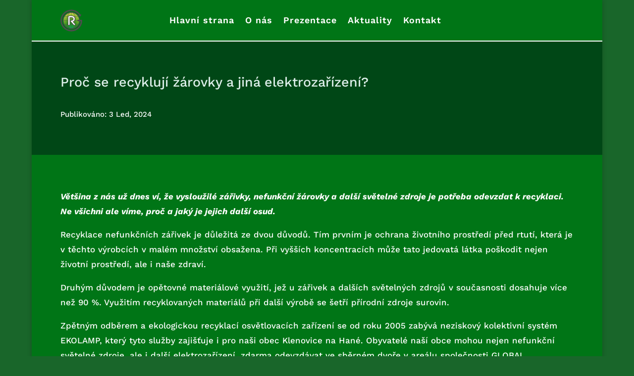

--- FILE ---
content_type: text/css
request_url: https://globalrecycling.cz/wp-content/themes/globalrecygling/style.css?ver=4.27.5
body_size: 78
content:
/*
Theme Name:   globalrecygling
Description:  Greenword
Author:       Web-line
Author URL:   https://web-line.cz
Template:     Divi
Version:      1.0
License:      GNU General Public License v2 or later
License URI:  http://www.gnu.org/licenses/gpl-2.0.html
Text Domain:  globalrecygling
*/

/* Write here your own personal stylesheet */


--- FILE ---
content_type: image/svg+xml
request_url: https://globalrecycling.cz/wp-content/uploads/2021/06/glabal.svg
body_size: 2041
content:
<svg style="clip-rule:evenodd;fill-rule:evenodd;stroke-linejoin:round;stroke-miterlimit:2" version="1.1" viewBox="0 0 129 129" xml:space="preserve" xmlns="http://www.w3.org/2000/svg">
    <g transform="translate(-.1225 .005)"><path d="m110.94 64.5c0 25.58-20.74 46.32-46.325 46.32-25.584 0-46.324-20.74-46.324-46.32 0-25.59 20.74-46.33 46.324-46.33 25.585 0 46.325 20.74 46.325 46.33z" style="fill-rule:nonzero;fill:url(#_Radial1)"/><path d="m114.92 68.71h5.474c-2.152 28.92-26.3 51.72-55.772 51.72-30.888 0-55.928-25.04-55.928-55.93s25.04-55.93 55.928-55.93c19.005 0 35.795 9.48 45.902 23.96l-1.989 1.12c-0.694 0.39-1.091 1.15-1.013 1.94 0.079 0.79 0.619 1.46 1.376 1.71l9.107 2.94c0.53 0.17 1.106 0.11 1.592-0.16 0.485-0.27 0.835-0.73 0.966-1.28l2.254-9.3c0.188-0.77-0.101-1.58-0.734-2.06-0.634-0.48-1.492-0.54-2.186-0.15l-1.995 1.11c-11.572-17.05-31.117-28.25-53.28-28.25-35.538 0-64.347 28.81-64.347 64.35 0 35.53 28.809 64.34 64.347 64.34s64.348-28.81 64.348-64.34c0-2.33-1.885-4.21-4.21-4.21h-9.84c-2.141-25.91-23.842-46.26-50.298-46.26-27.874 0-50.47 22.59-50.47 50.47 0 27.87 22.596 50.47 50.47 50.47 26.456 0 48.157-20.36 50.298-46.26zm-40.191 20h-9.47v22.11c1.965-0.03 3.901-0.18 5.803-0.44 3.731-1.59 6.897-4.5 9.509-8.33 1.594-2.34 2.982-5.01 4.165-7.93-2.382 0.72-5.073 0.06-6.848-1.91zm-17.586 0c-0.456 3.21-3.224 5.69-6.567 5.69s-6.112-2.48-6.568-5.69h-1.766c1.5 5.06 3.514 9.63 6.046 13.34 2.567 3.76 5.668 6.64 9.315 8.24 1.96 0.3 3.962 0.48 5.998 0.52v-22.1zm32.238 0c-0.211 1.48-0.924 2.9-2.125 3.99-0.098 0.08-0.199 0.17-0.302 0.25-1.368 3.75-3.039 7.14-5.013 10.03-1.754 2.57-3.745 4.75-5.971 6.44 11.867-2.99 21.916-10.55 28.156-20.71zm-64.262 0c6.136 9.99 15.959 17.47 27.574 20.56-2.147-1.67-4.073-3.79-5.775-6.29-2.696-3.95-4.829-8.84-6.394-14.27zm-6.815-23.47c0.124 7.91 2.23 15.34 5.843 21.81h15.921c-1.77-6.76-2.693-14.27-2.762-21.81zm25.638 0h-4.978c0.07 7.55 1.004 15.07 2.811 21.81h2.167zm21.317 21.81h7.976l-7.976-8.85zm-5.577-21.81h-2.473v21.81h6.392v-10.69l-3.072-3.41c-1.96-2.17-2.214-5.29-0.847-7.71zm29.726 21.81h15.689c3.08-5.52 5.065-11.73 5.661-18.34h-6.743c-2.07 0-3.793-1.5-4.144-3.47h-8.318c-0.064 7.05-0.875 14.07-2.428 20.48 0.141 0.43 0.235 0.88 0.283 1.33zm-4.45-21.81c-1.653 2.79-4.045 5.24-7.203 7.01l9.987 11.08c0.065 0.07 0.128 0.14 0.189 0.21 1.253-5.79 1.906-12.03 1.964-18.3zm25.8-4.95c-0.591-6.57-2.554-12.75-5.6-18.23h-16.253c1.709 6.69 2.594 14.09 2.65 21.52h8.35c0.418-1.88 2.101-3.29 4.11-3.29zm-86.671-18.23c-3.551 6.4-5.63 13.72-5.78 21.52h18.998c0.055-7.43 0.941-14.83 2.65-21.52zm20.11 0h-2.538c-1.744 6.66-2.64 14.08-2.696 21.52h4.979v-18.92c-2e-3 -0.88 0.077-1.75 0.255-2.6zm39.051 0c3.035 3.68 4.514 8.29 4.514 12.81 0 2.96-0.635 5.96-1.927 8.71h4.061c-0.056-7.44-0.952-14.86-2.695-21.52zm-26.039 5.8v15.72h3.806c0.768-0.69 1.654-1.17 2.586-1.44v-14.28zm8.05 0v14.02h0.339c5.673 0 8.897-3.28 8.897-7.01 0-3.74-3.224-7.01-8.897-7.01zm11.3-28.14c1.994 1.62 3.792 3.64 5.391 5.99 2.765 4.05 4.937 9.09 6.51 14.69h15.732c-6.129-10.05-15.978-17.58-27.633-20.68zm-24.451 0.16c-11.401 3.19-21.025 10.64-27.055 20.52h15.346c1.574-5.6 3.745-10.64 6.51-14.69 1.548-2.27 3.282-4.24 5.199-5.83zm11.493 14.71v-16.41c-2.373 0.05-4.702 0.28-6.976 0.68-3.231 1.66-6.01 4.36-8.346 7.78-2.601 3.81-4.655 8.53-6.164 13.76h2.572c0.5-1.28 1.277-2.46 2.396-3.44 1.394-1.21 3.491-2.37 6.996-2.37zm1.658 0h0.338c7.113 0 12.454 2.32 16.109 5.81h5.039c-1.51-5.23-3.563-9.95-6.165-13.76-2.381-3.49-5.223-6.22-8.535-7.88-2.216-0.35-4.481-0.55-6.786-0.58z" style="fill:#4d4d4d"/><path d="m65.5 64.99c-0.859-0.02-1.725 0.28-2.413 0.9-1.445 1.3-1.561 3.53-0.258 4.98l17.358 19.26c1.302 1.44 3.533 1.56 4.977 0.26 1.445-1.31 1.561-3.54 0.259-4.98l-12.93-14.35c8.173-2.49 12.15-9.42 12.15-16.19 0-8.47-6.209-17.17-19.056-17.17h-11.518c-2.471 0-3.971 0.75-4.954 1.61-1.582 1.38-2.079 3.38-2.073 5.34v43.12c0 1.94 1.579 3.52 3.524 3.52s3.524-1.58 3.524-3.52v-43.02h11.498c7.864 0 12.007 4.94 12.007 10.12s-4.143 10.11-12.007 10.11c-0.03 0-0.059 0-0.088 0.01z" style="fill:#fff"/></g>
    <defs>
        <radialGradient id="_Radial1" cx="0" cy="0" r="1" gradientTransform="matrix(.6616 -92.963 92.963 .6616 64.06 111.03)" gradientUnits="userSpaceOnUse"><stop style="stop-color:#0ca253" offset="0"/><stop style="stop-color:#288f1a" offset=".35"/><stop style="stop-color:#c2d43f" offset="1"/></radialGradient>
    
        
        
        
        
        
    </defs>
</svg>


--- FILE ---
content_type: image/svg+xml
request_url: https://globalrecycling.cz/wp-content/uploads/2021/06/global_qrcode.svg
body_size: 4502
content:
<?xml version="1.0" standalone="no"?>
<svg xmlns="http://www.w3.org/2000/svg" version="1.1" width="236" height="236">
	<!-- Created with https://api.qrserver.com (QR Code API, see goQR.me/api for information) -->
	<title>QR Code</title>
	<desc>BEGIN:VCARD
VERSION:2.1
TEL;CELL:+420 725 983 473
EMAIL;WORK;INTERNET:zapletal@globalrecycling.cz
URL:http://www.globalrecycling.cz
ADR:;;Klenovice na Hane292;Klenovice na Hane;;798 23 ;Czech republic
ORG:Global Recycling a.s. 
END:VCARD
</desc>
	<rect style="fill:rgb(255, 255, 255);fill-opacity:1" x="0" y="0" width="236" height="236" />
	<g id="elements">
		<path style="fill:rgb(0, 0, 0)" d="M 4,4 l 4,0 0,4 -4,0 z M 8,4 l 4,0 0,4 -4,0 z M 12,4 l 4,0 0,4 -4,0 z M 16,4 l 4,0 0,4 -4,0 z M 20,4 l 4,0 0,4 -4,0 z M 24,4 l 4,0 0,4 -4,0 z M 28,4 l 4,0 0,4 -4,0 z M 44,4 l 4,0 0,4 -4,0 z M 52,4 l 4,0 0,4 -4,0 z M 80,4 l 4,0 0,4 -4,0 z M 88,4 l 4,0 0,4 -4,0 z M 92,4 l 4,0 0,4 -4,0 z M 100,4 l 4,0 0,4 -4,0 z M 112,4 l 4,0 0,4 -4,0 z M 124,4 l 4,0 0,4 -4,0 z M 128,4 l 4,0 0,4 -4,0 z M 132,4 l 4,0 0,4 -4,0 z M 136,4 l 4,0 0,4 -4,0 z M 148,4 l 4,0 0,4 -4,0 z M 164,4 l 4,0 0,4 -4,0 z M 168,4 l 4,0 0,4 -4,0 z M 172,4 l 4,0 0,4 -4,0 z M 176,4 l 4,0 0,4 -4,0 z M 184,4 l 4,0 0,4 -4,0 z M 188,4 l 4,0 0,4 -4,0 z M 192,4 l 4,0 0,4 -4,0 z M 204,4 l 4,0 0,4 -4,0 z M 208,4 l 4,0 0,4 -4,0 z M 212,4 l 4,0 0,4 -4,0 z M 216,4 l 4,0 0,4 -4,0 z M 220,4 l 4,0 0,4 -4,0 z M 224,4 l 4,0 0,4 -4,0 z M 228,4 l 4,0 0,4 -4,0 z M 4,8 l 4,0 0,4 -4,0 z M 28,8 l 4,0 0,4 -4,0 z M 36,8 l 4,0 0,4 -4,0 z M 40,8 l 4,0 0,4 -4,0 z M 52,8 l 4,0 0,4 -4,0 z M 56,8 l 4,0 0,4 -4,0 z M 64,8 l 4,0 0,4 -4,0 z M 68,8 l 4,0 0,4 -4,0 z M 72,8 l 4,0 0,4 -4,0 z M 80,8 l 4,0 0,4 -4,0 z M 84,8 l 4,0 0,4 -4,0 z M 88,8 l 4,0 0,4 -4,0 z M 96,8 l 4,0 0,4 -4,0 z M 100,8 l 4,0 0,4 -4,0 z M 108,8 l 4,0 0,4 -4,0 z M 112,8 l 4,0 0,4 -4,0 z M 116,8 l 4,0 0,4 -4,0 z M 128,8 l 4,0 0,4 -4,0 z M 132,8 l 4,0 0,4 -4,0 z M 140,8 l 4,0 0,4 -4,0 z M 144,8 l 4,0 0,4 -4,0 z M 156,8 l 4,0 0,4 -4,0 z M 176,8 l 4,0 0,4 -4,0 z M 184,8 l 4,0 0,4 -4,0 z M 192,8 l 4,0 0,4 -4,0 z M 204,8 l 4,0 0,4 -4,0 z M 228,8 l 4,0 0,4 -4,0 z M 4,12 l 4,0 0,4 -4,0 z M 12,12 l 4,0 0,4 -4,0 z M 16,12 l 4,0 0,4 -4,0 z M 20,12 l 4,0 0,4 -4,0 z M 28,12 l 4,0 0,4 -4,0 z M 44,12 l 4,0 0,4 -4,0 z M 48,12 l 4,0 0,4 -4,0 z M 64,12 l 4,0 0,4 -4,0 z M 68,12 l 4,0 0,4 -4,0 z M 80,12 l 4,0 0,4 -4,0 z M 88,12 l 4,0 0,4 -4,0 z M 92,12 l 4,0 0,4 -4,0 z M 112,12 l 4,0 0,4 -4,0 z M 116,12 l 4,0 0,4 -4,0 z M 120,12 l 4,0 0,4 -4,0 z M 124,12 l 4,0 0,4 -4,0 z M 128,12 l 4,0 0,4 -4,0 z M 132,12 l 4,0 0,4 -4,0 z M 136,12 l 4,0 0,4 -4,0 z M 144,12 l 4,0 0,4 -4,0 z M 152,12 l 4,0 0,4 -4,0 z M 168,12 l 4,0 0,4 -4,0 z M 172,12 l 4,0 0,4 -4,0 z M 180,12 l 4,0 0,4 -4,0 z M 184,12 l 4,0 0,4 -4,0 z M 188,12 l 4,0 0,4 -4,0 z M 192,12 l 4,0 0,4 -4,0 z M 204,12 l 4,0 0,4 -4,0 z M 212,12 l 4,0 0,4 -4,0 z M 216,12 l 4,0 0,4 -4,0 z M 220,12 l 4,0 0,4 -4,0 z M 228,12 l 4,0 0,4 -4,0 z M 4,16 l 4,0 0,4 -4,0 z M 12,16 l 4,0 0,4 -4,0 z M 16,16 l 4,0 0,4 -4,0 z M 20,16 l 4,0 0,4 -4,0 z M 28,16 l 4,0 0,4 -4,0 z M 36,16 l 4,0 0,4 -4,0 z M 48,16 l 4,0 0,4 -4,0 z M 52,16 l 4,0 0,4 -4,0 z M 56,16 l 4,0 0,4 -4,0 z M 72,16 l 4,0 0,4 -4,0 z M 76,16 l 4,0 0,4 -4,0 z M 96,16 l 4,0 0,4 -4,0 z M 100,16 l 4,0 0,4 -4,0 z M 104,16 l 4,0 0,4 -4,0 z M 120,16 l 4,0 0,4 -4,0 z M 124,16 l 4,0 0,4 -4,0 z M 136,16 l 4,0 0,4 -4,0 z M 144,16 l 4,0 0,4 -4,0 z M 148,16 l 4,0 0,4 -4,0 z M 152,16 l 4,0 0,4 -4,0 z M 168,16 l 4,0 0,4 -4,0 z M 172,16 l 4,0 0,4 -4,0 z M 192,16 l 4,0 0,4 -4,0 z M 204,16 l 4,0 0,4 -4,0 z M 212,16 l 4,0 0,4 -4,0 z M 216,16 l 4,0 0,4 -4,0 z M 220,16 l 4,0 0,4 -4,0 z M 228,16 l 4,0 0,4 -4,0 z M 4,20 l 4,0 0,4 -4,0 z M 12,20 l 4,0 0,4 -4,0 z M 16,20 l 4,0 0,4 -4,0 z M 20,20 l 4,0 0,4 -4,0 z M 28,20 l 4,0 0,4 -4,0 z M 40,20 l 4,0 0,4 -4,0 z M 48,20 l 4,0 0,4 -4,0 z M 52,20 l 4,0 0,4 -4,0 z M 56,20 l 4,0 0,4 -4,0 z M 64,20 l 4,0 0,4 -4,0 z M 80,20 l 4,0 0,4 -4,0 z M 84,20 l 4,0 0,4 -4,0 z M 88,20 l 4,0 0,4 -4,0 z M 92,20 l 4,0 0,4 -4,0 z M 100,20 l 4,0 0,4 -4,0 z M 108,20 l 4,0 0,4 -4,0 z M 112,20 l 4,0 0,4 -4,0 z M 116,20 l 4,0 0,4 -4,0 z M 120,20 l 4,0 0,4 -4,0 z M 124,20 l 4,0 0,4 -4,0 z M 128,20 l 4,0 0,4 -4,0 z M 144,20 l 4,0 0,4 -4,0 z M 152,20 l 4,0 0,4 -4,0 z M 160,20 l 4,0 0,4 -4,0 z M 172,20 l 4,0 0,4 -4,0 z M 180,20 l 4,0 0,4 -4,0 z M 192,20 l 4,0 0,4 -4,0 z M 204,20 l 4,0 0,4 -4,0 z M 212,20 l 4,0 0,4 -4,0 z M 216,20 l 4,0 0,4 -4,0 z M 220,20 l 4,0 0,4 -4,0 z M 228,20 l 4,0 0,4 -4,0 z M 4,24 l 4,0 0,4 -4,0 z M 28,24 l 4,0 0,4 -4,0 z M 36,24 l 4,0 0,4 -4,0 z M 48,24 l 4,0 0,4 -4,0 z M 52,24 l 4,0 0,4 -4,0 z M 56,24 l 4,0 0,4 -4,0 z M 60,24 l 4,0 0,4 -4,0 z M 76,24 l 4,0 0,4 -4,0 z M 84,24 l 4,0 0,4 -4,0 z M 88,24 l 4,0 0,4 -4,0 z M 92,24 l 4,0 0,4 -4,0 z M 96,24 l 4,0 0,4 -4,0 z M 100,24 l 4,0 0,4 -4,0 z M 108,24 l 4,0 0,4 -4,0 z M 124,24 l 4,0 0,4 -4,0 z M 128,24 l 4,0 0,4 -4,0 z M 136,24 l 4,0 0,4 -4,0 z M 140,24 l 4,0 0,4 -4,0 z M 148,24 l 4,0 0,4 -4,0 z M 156,24 l 4,0 0,4 -4,0 z M 168,24 l 4,0 0,4 -4,0 z M 176,24 l 4,0 0,4 -4,0 z M 180,24 l 4,0 0,4 -4,0 z M 184,24 l 4,0 0,4 -4,0 z M 188,24 l 4,0 0,4 -4,0 z M 204,24 l 4,0 0,4 -4,0 z M 228,24 l 4,0 0,4 -4,0 z M 4,28 l 4,0 0,4 -4,0 z M 8,28 l 4,0 0,4 -4,0 z M 12,28 l 4,0 0,4 -4,0 z M 16,28 l 4,0 0,4 -4,0 z M 20,28 l 4,0 0,4 -4,0 z M 24,28 l 4,0 0,4 -4,0 z M 28,28 l 4,0 0,4 -4,0 z M 36,28 l 4,0 0,4 -4,0 z M 44,28 l 4,0 0,4 -4,0 z M 52,28 l 4,0 0,4 -4,0 z M 60,28 l 4,0 0,4 -4,0 z M 68,28 l 4,0 0,4 -4,0 z M 76,28 l 4,0 0,4 -4,0 z M 84,28 l 4,0 0,4 -4,0 z M 92,28 l 4,0 0,4 -4,0 z M 100,28 l 4,0 0,4 -4,0 z M 108,28 l 4,0 0,4 -4,0 z M 116,28 l 4,0 0,4 -4,0 z M 124,28 l 4,0 0,4 -4,0 z M 132,28 l 4,0 0,4 -4,0 z M 140,28 l 4,0 0,4 -4,0 z M 148,28 l 4,0 0,4 -4,0 z M 156,28 l 4,0 0,4 -4,0 z M 164,28 l 4,0 0,4 -4,0 z M 172,28 l 4,0 0,4 -4,0 z M 180,28 l 4,0 0,4 -4,0 z M 188,28 l 4,0 0,4 -4,0 z M 196,28 l 4,0 0,4 -4,0 z M 204,28 l 4,0 0,4 -4,0 z M 208,28 l 4,0 0,4 -4,0 z M 212,28 l 4,0 0,4 -4,0 z M 216,28 l 4,0 0,4 -4,0 z M 220,28 l 4,0 0,4 -4,0 z M 224,28 l 4,0 0,4 -4,0 z M 228,28 l 4,0 0,4 -4,0 z M 40,32 l 4,0 0,4 -4,0 z M 44,32 l 4,0 0,4 -4,0 z M 56,32 l 4,0 0,4 -4,0 z M 60,32 l 4,0 0,4 -4,0 z M 64,32 l 4,0 0,4 -4,0 z M 76,32 l 4,0 0,4 -4,0 z M 80,32 l 4,0 0,4 -4,0 z M 84,32 l 4,0 0,4 -4,0 z M 88,32 l 4,0 0,4 -4,0 z M 92,32 l 4,0 0,4 -4,0 z M 100,32 l 4,0 0,4 -4,0 z M 108,32 l 4,0 0,4 -4,0 z M 124,32 l 4,0 0,4 -4,0 z M 128,32 l 4,0 0,4 -4,0 z M 136,32 l 4,0 0,4 -4,0 z M 148,32 l 4,0 0,4 -4,0 z M 160,32 l 4,0 0,4 -4,0 z M 164,32 l 4,0 0,4 -4,0 z M 168,32 l 4,0 0,4 -4,0 z M 180,32 l 4,0 0,4 -4,0 z M 184,32 l 4,0 0,4 -4,0 z M 196,32 l 4,0 0,4 -4,0 z M 4,36 l 4,0 0,4 -4,0 z M 8,36 l 4,0 0,4 -4,0 z M 12,36 l 4,0 0,4 -4,0 z M 16,36 l 4,0 0,4 -4,0 z M 20,36 l 4,0 0,4 -4,0 z M 28,36 l 4,0 0,4 -4,0 z M 32,36 l 4,0 0,4 -4,0 z M 36,36 l 4,0 0,4 -4,0 z M 40,36 l 4,0 0,4 -4,0 z M 48,36 l 4,0 0,4 -4,0 z M 56,36 l 4,0 0,4 -4,0 z M 64,36 l 4,0 0,4 -4,0 z M 72,36 l 4,0 0,4 -4,0 z M 76,36 l 4,0 0,4 -4,0 z M 80,36 l 4,0 0,4 -4,0 z M 84,36 l 4,0 0,4 -4,0 z M 96,36 l 4,0 0,4 -4,0 z M 104,36 l 4,0 0,4 -4,0 z M 108,36 l 4,0 0,4 -4,0 z M 112,36 l 4,0 0,4 -4,0 z M 116,36 l 4,0 0,4 -4,0 z M 120,36 l 4,0 0,4 -4,0 z M 124,36 l 4,0 0,4 -4,0 z M 136,36 l 4,0 0,4 -4,0 z M 148,36 l 4,0 0,4 -4,0 z M 152,36 l 4,0 0,4 -4,0 z M 156,36 l 4,0 0,4 -4,0 z M 160,36 l 4,0 0,4 -4,0 z M 164,36 l 4,0 0,4 -4,0 z M 188,36 l 4,0 0,4 -4,0 z M 200,36 l 4,0 0,4 -4,0 z M 208,36 l 4,0 0,4 -4,0 z M 216,36 l 4,0 0,4 -4,0 z M 224,36 l 4,0 0,4 -4,0 z M 4,40 l 4,0 0,4 -4,0 z M 12,40 l 4,0 0,4 -4,0 z M 16,40 l 4,0 0,4 -4,0 z M 24,40 l 4,0 0,4 -4,0 z M 40,40 l 4,0 0,4 -4,0 z M 48,40 l 4,0 0,4 -4,0 z M 56,40 l 4,0 0,4 -4,0 z M 72,40 l 4,0 0,4 -4,0 z M 80,40 l 4,0 0,4 -4,0 z M 88,40 l 4,0 0,4 -4,0 z M 92,40 l 4,0 0,4 -4,0 z M 96,40 l 4,0 0,4 -4,0 z M 100,40 l 4,0 0,4 -4,0 z M 112,40 l 4,0 0,4 -4,0 z M 116,40 l 4,0 0,4 -4,0 z M 124,40 l 4,0 0,4 -4,0 z M 128,40 l 4,0 0,4 -4,0 z M 136,40 l 4,0 0,4 -4,0 z M 148,40 l 4,0 0,4 -4,0 z M 152,40 l 4,0 0,4 -4,0 z M 160,40 l 4,0 0,4 -4,0 z M 164,40 l 4,0 0,4 -4,0 z M 168,40 l 4,0 0,4 -4,0 z M 172,40 l 4,0 0,4 -4,0 z M 176,40 l 4,0 0,4 -4,0 z M 192,40 l 4,0 0,4 -4,0 z M 196,40 l 4,0 0,4 -4,0 z M 200,40 l 4,0 0,4 -4,0 z M 216,40 l 4,0 0,4 -4,0 z M 220,40 l 4,0 0,4 -4,0 z M 228,40 l 4,0 0,4 -4,0 z M 16,44 l 4,0 0,4 -4,0 z M 28,44 l 4,0 0,4 -4,0 z M 32,44 l 4,0 0,4 -4,0 z M 36,44 l 4,0 0,4 -4,0 z M 44,44 l 4,0 0,4 -4,0 z M 56,44 l 4,0 0,4 -4,0 z M 60,44 l 4,0 0,4 -4,0 z M 64,44 l 4,0 0,4 -4,0 z M 68,44 l 4,0 0,4 -4,0 z M 76,44 l 4,0 0,4 -4,0 z M 80,44 l 4,0 0,4 -4,0 z M 92,44 l 4,0 0,4 -4,0 z M 96,44 l 4,0 0,4 -4,0 z M 116,44 l 4,0 0,4 -4,0 z M 120,44 l 4,0 0,4 -4,0 z M 136,44 l 4,0 0,4 -4,0 z M 148,44 l 4,0 0,4 -4,0 z M 152,44 l 4,0 0,4 -4,0 z M 160,44 l 4,0 0,4 -4,0 z M 168,44 l 4,0 0,4 -4,0 z M 184,44 l 4,0 0,4 -4,0 z M 188,44 l 4,0 0,4 -4,0 z M 192,44 l 4,0 0,4 -4,0 z M 200,44 l 4,0 0,4 -4,0 z M 204,44 l 4,0 0,4 -4,0 z M 216,44 l 4,0 0,4 -4,0 z M 220,44 l 4,0 0,4 -4,0 z M 224,44 l 4,0 0,4 -4,0 z M 4,48 l 4,0 0,4 -4,0 z M 8,48 l 4,0 0,4 -4,0 z M 16,48 l 4,0 0,4 -4,0 z M 24,48 l 4,0 0,4 -4,0 z M 44,48 l 4,0 0,4 -4,0 z M 48,48 l 4,0 0,4 -4,0 z M 52,48 l 4,0 0,4 -4,0 z M 60,48 l 4,0 0,4 -4,0 z M 64,48 l 4,0 0,4 -4,0 z M 68,48 l 4,0 0,4 -4,0 z M 72,48 l 4,0 0,4 -4,0 z M 76,48 l 4,0 0,4 -4,0 z M 80,48 l 4,0 0,4 -4,0 z M 88,48 l 4,0 0,4 -4,0 z M 92,48 l 4,0 0,4 -4,0 z M 100,48 l 4,0 0,4 -4,0 z M 112,48 l 4,0 0,4 -4,0 z M 120,48 l 4,0 0,4 -4,0 z M 132,48 l 4,0 0,4 -4,0 z M 140,48 l 4,0 0,4 -4,0 z M 152,48 l 4,0 0,4 -4,0 z M 160,48 l 4,0 0,4 -4,0 z M 164,48 l 4,0 0,4 -4,0 z M 172,48 l 4,0 0,4 -4,0 z M 180,48 l 4,0 0,4 -4,0 z M 184,48 l 4,0 0,4 -4,0 z M 192,48 l 4,0 0,4 -4,0 z M 196,48 l 4,0 0,4 -4,0 z M 200,48 l 4,0 0,4 -4,0 z M 204,48 l 4,0 0,4 -4,0 z M 208,48 l 4,0 0,4 -4,0 z M 216,48 l 4,0 0,4 -4,0 z M 220,48 l 4,0 0,4 -4,0 z M 224,48 l 4,0 0,4 -4,0 z M 228,48 l 4,0 0,4 -4,0 z M 4,52 l 4,0 0,4 -4,0 z M 8,52 l 4,0 0,4 -4,0 z M 12,52 l 4,0 0,4 -4,0 z M 16,52 l 4,0 0,4 -4,0 z M 20,52 l 4,0 0,4 -4,0 z M 24,52 l 4,0 0,4 -4,0 z M 28,52 l 4,0 0,4 -4,0 z M 40,52 l 4,0 0,4 -4,0 z M 52,52 l 4,0 0,4 -4,0 z M 56,52 l 4,0 0,4 -4,0 z M 60,52 l 4,0 0,4 -4,0 z M 64,52 l 4,0 0,4 -4,0 z M 76,52 l 4,0 0,4 -4,0 z M 84,52 l 4,0 0,4 -4,0 z M 92,52 l 4,0 0,4 -4,0 z M 96,52 l 4,0 0,4 -4,0 z M 112,52 l 4,0 0,4 -4,0 z M 116,52 l 4,0 0,4 -4,0 z M 128,52 l 4,0 0,4 -4,0 z M 136,52 l 4,0 0,4 -4,0 z M 140,52 l 4,0 0,4 -4,0 z M 148,52 l 4,0 0,4 -4,0 z M 168,52 l 4,0 0,4 -4,0 z M 172,52 l 4,0 0,4 -4,0 z M 176,52 l 4,0 0,4 -4,0 z M 196,52 l 4,0 0,4 -4,0 z M 200,52 l 4,0 0,4 -4,0 z M 204,52 l 4,0 0,4 -4,0 z M 216,52 l 4,0 0,4 -4,0 z M 224,52 l 4,0 0,4 -4,0 z M 12,56 l 4,0 0,4 -4,0 z M 16,56 l 4,0 0,4 -4,0 z M 24,56 l 4,0 0,4 -4,0 z M 40,56 l 4,0 0,4 -4,0 z M 44,56 l 4,0 0,4 -4,0 z M 48,56 l 4,0 0,4 -4,0 z M 72,56 l 4,0 0,4 -4,0 z M 76,56 l 4,0 0,4 -4,0 z M 80,56 l 4,0 0,4 -4,0 z M 88,56 l 4,0 0,4 -4,0 z M 96,56 l 4,0 0,4 -4,0 z M 100,56 l 4,0 0,4 -4,0 z M 104,56 l 4,0 0,4 -4,0 z M 112,56 l 4,0 0,4 -4,0 z M 116,56 l 4,0 0,4 -4,0 z M 120,56 l 4,0 0,4 -4,0 z M 132,56 l 4,0 0,4 -4,0 z M 144,56 l 4,0 0,4 -4,0 z M 148,56 l 4,0 0,4 -4,0 z M 152,56 l 4,0 0,4 -4,0 z M 156,56 l 4,0 0,4 -4,0 z M 160,56 l 4,0 0,4 -4,0 z M 172,56 l 4,0 0,4 -4,0 z M 180,56 l 4,0 0,4 -4,0 z M 196,56 l 4,0 0,4 -4,0 z M 200,56 l 4,0 0,4 -4,0 z M 212,56 l 4,0 0,4 -4,0 z M 216,56 l 4,0 0,4 -4,0 z M 224,56 l 4,0 0,4 -4,0 z M 228,56 l 4,0 0,4 -4,0 z M 8,60 l 4,0 0,4 -4,0 z M 28,60 l 4,0 0,4 -4,0 z M 32,60 l 4,0 0,4 -4,0 z M 36,60 l 4,0 0,4 -4,0 z M 72,60 l 4,0 0,4 -4,0 z M 76,60 l 4,0 0,4 -4,0 z M 80,60 l 4,0 0,4 -4,0 z M 88,60 l 4,0 0,4 -4,0 z M 92,60 l 4,0 0,4 -4,0 z M 100,60 l 4,0 0,4 -4,0 z M 104,60 l 4,0 0,4 -4,0 z M 108,60 l 4,0 0,4 -4,0 z M 124,60 l 4,0 0,4 -4,0 z M 128,60 l 4,0 0,4 -4,0 z M 132,60 l 4,0 0,4 -4,0 z M 136,60 l 4,0 0,4 -4,0 z M 144,60 l 4,0 0,4 -4,0 z M 148,60 l 4,0 0,4 -4,0 z M 164,60 l 4,0 0,4 -4,0 z M 172,60 l 4,0 0,4 -4,0 z M 176,60 l 4,0 0,4 -4,0 z M 180,60 l 4,0 0,4 -4,0 z M 188,60 l 4,0 0,4 -4,0 z M 200,60 l 4,0 0,4 -4,0 z M 204,60 l 4,0 0,4 -4,0 z M 4,64 l 4,0 0,4 -4,0 z M 8,64 l 4,0 0,4 -4,0 z M 24,64 l 4,0 0,4 -4,0 z M 32,64 l 4,0 0,4 -4,0 z M 40,64 l 4,0 0,4 -4,0 z M 52,64 l 4,0 0,4 -4,0 z M 60,64 l 4,0 0,4 -4,0 z M 64,64 l 4,0 0,4 -4,0 z M 76,64 l 4,0 0,4 -4,0 z M 84,64 l 4,0 0,4 -4,0 z M 96,64 l 4,0 0,4 -4,0 z M 104,64 l 4,0 0,4 -4,0 z M 112,64 l 4,0 0,4 -4,0 z M 124,64 l 4,0 0,4 -4,0 z M 132,64 l 4,0 0,4 -4,0 z M 136,64 l 4,0 0,4 -4,0 z M 140,64 l 4,0 0,4 -4,0 z M 148,64 l 4,0 0,4 -4,0 z M 152,64 l 4,0 0,4 -4,0 z M 156,64 l 4,0 0,4 -4,0 z M 160,64 l 4,0 0,4 -4,0 z M 164,64 l 4,0 0,4 -4,0 z M 172,64 l 4,0 0,4 -4,0 z M 180,64 l 4,0 0,4 -4,0 z M 188,64 l 4,0 0,4 -4,0 z M 196,64 l 4,0 0,4 -4,0 z M 208,64 l 4,0 0,4 -4,0 z M 212,64 l 4,0 0,4 -4,0 z M 216,64 l 4,0 0,4 -4,0 z M 220,64 l 4,0 0,4 -4,0 z M 224,64 l 4,0 0,4 -4,0 z M 228,64 l 4,0 0,4 -4,0 z M 8,68 l 4,0 0,4 -4,0 z M 20,68 l 4,0 0,4 -4,0 z M 28,68 l 4,0 0,4 -4,0 z M 32,68 l 4,0 0,4 -4,0 z M 40,68 l 4,0 0,4 -4,0 z M 48,68 l 4,0 0,4 -4,0 z M 52,68 l 4,0 0,4 -4,0 z M 56,68 l 4,0 0,4 -4,0 z M 64,68 l 4,0 0,4 -4,0 z M 76,68 l 4,0 0,4 -4,0 z M 84,68 l 4,0 0,4 -4,0 z M 88,68 l 4,0 0,4 -4,0 z M 92,68 l 4,0 0,4 -4,0 z M 108,68 l 4,0 0,4 -4,0 z M 116,68 l 4,0 0,4 -4,0 z M 120,68 l 4,0 0,4 -4,0 z M 136,68 l 4,0 0,4 -4,0 z M 140,68 l 4,0 0,4 -4,0 z M 144,68 l 4,0 0,4 -4,0 z M 148,68 l 4,0 0,4 -4,0 z M 156,68 l 4,0 0,4 -4,0 z M 168,68 l 4,0 0,4 -4,0 z M 176,68 l 4,0 0,4 -4,0 z M 184,68 l 4,0 0,4 -4,0 z M 208,68 l 4,0 0,4 -4,0 z M 216,68 l 4,0 0,4 -4,0 z M 228,68 l 4,0 0,4 -4,0 z M 12,72 l 4,0 0,4 -4,0 z M 68,72 l 4,0 0,4 -4,0 z M 76,72 l 4,0 0,4 -4,0 z M 80,72 l 4,0 0,4 -4,0 z M 88,72 l 4,0 0,4 -4,0 z M 100,72 l 4,0 0,4 -4,0 z M 112,72 l 4,0 0,4 -4,0 z M 116,72 l 4,0 0,4 -4,0 z M 132,72 l 4,0 0,4 -4,0 z M 152,72 l 4,0 0,4 -4,0 z M 160,72 l 4,0 0,4 -4,0 z M 164,72 l 4,0 0,4 -4,0 z M 168,72 l 4,0 0,4 -4,0 z M 172,72 l 4,0 0,4 -4,0 z M 180,72 l 4,0 0,4 -4,0 z M 192,72 l 4,0 0,4 -4,0 z M 196,72 l 4,0 0,4 -4,0 z M 200,72 l 4,0 0,4 -4,0 z M 208,72 l 4,0 0,4 -4,0 z M 224,72 l 4,0 0,4 -4,0 z M 8,76 l 4,0 0,4 -4,0 z M 12,76 l 4,0 0,4 -4,0 z M 20,76 l 4,0 0,4 -4,0 z M 28,76 l 4,0 0,4 -4,0 z M 36,76 l 4,0 0,4 -4,0 z M 40,76 l 4,0 0,4 -4,0 z M 44,76 l 4,0 0,4 -4,0 z M 48,76 l 4,0 0,4 -4,0 z M 52,76 l 4,0 0,4 -4,0 z M 64,76 l 4,0 0,4 -4,0 z M 68,76 l 4,0 0,4 -4,0 z M 72,76 l 4,0 0,4 -4,0 z M 76,76 l 4,0 0,4 -4,0 z M 80,76 l 4,0 0,4 -4,0 z M 100,76 l 4,0 0,4 -4,0 z M 116,76 l 4,0 0,4 -4,0 z M 132,76 l 4,0 0,4 -4,0 z M 136,76 l 4,0 0,4 -4,0 z M 140,76 l 4,0 0,4 -4,0 z M 148,76 l 4,0 0,4 -4,0 z M 156,76 l 4,0 0,4 -4,0 z M 164,76 l 4,0 0,4 -4,0 z M 168,76 l 4,0 0,4 -4,0 z M 184,76 l 4,0 0,4 -4,0 z M 188,76 l 4,0 0,4 -4,0 z M 192,76 l 4,0 0,4 -4,0 z M 196,76 l 4,0 0,4 -4,0 z M 200,76 l 4,0 0,4 -4,0 z M 212,76 l 4,0 0,4 -4,0 z M 216,76 l 4,0 0,4 -4,0 z M 228,76 l 4,0 0,4 -4,0 z M 8,80 l 4,0 0,4 -4,0 z M 12,80 l 4,0 0,4 -4,0 z M 20,80 l 4,0 0,4 -4,0 z M 24,80 l 4,0 0,4 -4,0 z M 32,80 l 4,0 0,4 -4,0 z M 36,80 l 4,0 0,4 -4,0 z M 44,80 l 4,0 0,4 -4,0 z M 48,80 l 4,0 0,4 -4,0 z M 52,80 l 4,0 0,4 -4,0 z M 56,80 l 4,0 0,4 -4,0 z M 64,80 l 4,0 0,4 -4,0 z M 68,80 l 4,0 0,4 -4,0 z M 72,80 l 4,0 0,4 -4,0 z M 84,80 l 4,0 0,4 -4,0 z M 116,80 l 4,0 0,4 -4,0 z M 120,80 l 4,0 0,4 -4,0 z M 140,80 l 4,0 0,4 -4,0 z M 152,80 l 4,0 0,4 -4,0 z M 156,80 l 4,0 0,4 -4,0 z M 160,80 l 4,0 0,4 -4,0 z M 172,80 l 4,0 0,4 -4,0 z M 180,80 l 4,0 0,4 -4,0 z M 188,80 l 4,0 0,4 -4,0 z M 200,80 l 4,0 0,4 -4,0 z M 204,80 l 4,0 0,4 -4,0 z M 208,80 l 4,0 0,4 -4,0 z M 212,80 l 4,0 0,4 -4,0 z M 216,80 l 4,0 0,4 -4,0 z M 220,80 l 4,0 0,4 -4,0 z M 4,84 l 4,0 0,4 -4,0 z M 8,84 l 4,0 0,4 -4,0 z M 28,84 l 4,0 0,4 -4,0 z M 32,84 l 4,0 0,4 -4,0 z M 36,84 l 4,0 0,4 -4,0 z M 40,84 l 4,0 0,4 -4,0 z M 64,84 l 4,0 0,4 -4,0 z M 76,84 l 4,0 0,4 -4,0 z M 80,84 l 4,0 0,4 -4,0 z M 100,84 l 4,0 0,4 -4,0 z M 104,84 l 4,0 0,4 -4,0 z M 108,84 l 4,0 0,4 -4,0 z M 112,84 l 4,0 0,4 -4,0 z M 120,84 l 4,0 0,4 -4,0 z M 136,84 l 4,0 0,4 -4,0 z M 140,84 l 4,0 0,4 -4,0 z M 144,84 l 4,0 0,4 -4,0 z M 156,84 l 4,0 0,4 -4,0 z M 176,84 l 4,0 0,4 -4,0 z M 184,84 l 4,0 0,4 -4,0 z M 188,84 l 4,0 0,4 -4,0 z M 200,84 l 4,0 0,4 -4,0 z M 220,84 l 4,0 0,4 -4,0 z M 4,88 l 4,0 0,4 -4,0 z M 8,88 l 4,0 0,4 -4,0 z M 16,88 l 4,0 0,4 -4,0 z M 20,88 l 4,0 0,4 -4,0 z M 24,88 l 4,0 0,4 -4,0 z M 44,88 l 4,0 0,4 -4,0 z M 52,88 l 4,0 0,4 -4,0 z M 56,88 l 4,0 0,4 -4,0 z M 68,88 l 4,0 0,4 -4,0 z M 88,88 l 4,0 0,4 -4,0 z M 92,88 l 4,0 0,4 -4,0 z M 96,88 l 4,0 0,4 -4,0 z M 104,88 l 4,0 0,4 -4,0 z M 108,88 l 4,0 0,4 -4,0 z M 120,88 l 4,0 0,4 -4,0 z M 124,88 l 4,0 0,4 -4,0 z M 128,88 l 4,0 0,4 -4,0 z M 144,88 l 4,0 0,4 -4,0 z M 148,88 l 4,0 0,4 -4,0 z M 152,88 l 4,0 0,4 -4,0 z M 172,88 l 4,0 0,4 -4,0 z M 196,88 l 4,0 0,4 -4,0 z M 200,88 l 4,0 0,4 -4,0 z M 208,88 l 4,0 0,4 -4,0 z M 212,88 l 4,0 0,4 -4,0 z M 216,88 l 4,0 0,4 -4,0 z M 224,88 l 4,0 0,4 -4,0 z M 228,88 l 4,0 0,4 -4,0 z M 12,92 l 4,0 0,4 -4,0 z M 28,92 l 4,0 0,4 -4,0 z M 44,92 l 4,0 0,4 -4,0 z M 48,92 l 4,0 0,4 -4,0 z M 56,92 l 4,0 0,4 -4,0 z M 60,92 l 4,0 0,4 -4,0 z M 64,92 l 4,0 0,4 -4,0 z M 68,92 l 4,0 0,4 -4,0 z M 72,92 l 4,0 0,4 -4,0 z M 76,92 l 4,0 0,4 -4,0 z M 80,92 l 4,0 0,4 -4,0 z M 108,92 l 4,0 0,4 -4,0 z M 112,92 l 4,0 0,4 -4,0 z M 116,92 l 4,0 0,4 -4,0 z M 120,92 l 4,0 0,4 -4,0 z M 132,92 l 4,0 0,4 -4,0 z M 136,92 l 4,0 0,4 -4,0 z M 140,92 l 4,0 0,4 -4,0 z M 156,92 l 4,0 0,4 -4,0 z M 168,92 l 4,0 0,4 -4,0 z M 180,92 l 4,0 0,4 -4,0 z M 184,92 l 4,0 0,4 -4,0 z M 188,92 l 4,0 0,4 -4,0 z M 192,92 l 4,0 0,4 -4,0 z M 196,92 l 4,0 0,4 -4,0 z M 212,92 l 4,0 0,4 -4,0 z M 220,92 l 4,0 0,4 -4,0 z M 224,92 l 4,0 0,4 -4,0 z M 228,92 l 4,0 0,4 -4,0 z M 8,96 l 4,0 0,4 -4,0 z M 16,96 l 4,0 0,4 -4,0 z M 32,96 l 4,0 0,4 -4,0 z M 36,96 l 4,0 0,4 -4,0 z M 44,96 l 4,0 0,4 -4,0 z M 56,96 l 4,0 0,4 -4,0 z M 68,96 l 4,0 0,4 -4,0 z M 72,96 l 4,0 0,4 -4,0 z M 76,96 l 4,0 0,4 -4,0 z M 96,96 l 4,0 0,4 -4,0 z M 104,96 l 4,0 0,4 -4,0 z M 108,96 l 4,0 0,4 -4,0 z M 112,96 l 4,0 0,4 -4,0 z M 116,96 l 4,0 0,4 -4,0 z M 136,96 l 4,0 0,4 -4,0 z M 140,96 l 4,0 0,4 -4,0 z M 172,96 l 4,0 0,4 -4,0 z M 180,96 l 4,0 0,4 -4,0 z M 188,96 l 4,0 0,4 -4,0 z M 192,96 l 4,0 0,4 -4,0 z M 196,96 l 4,0 0,4 -4,0 z M 200,96 l 4,0 0,4 -4,0 z M 208,96 l 4,0 0,4 -4,0 z M 212,96 l 4,0 0,4 -4,0 z M 216,96 l 4,0 0,4 -4,0 z M 220,96 l 4,0 0,4 -4,0 z M 224,96 l 4,0 0,4 -4,0 z M 228,96 l 4,0 0,4 -4,0 z M 4,100 l 4,0 0,4 -4,0 z M 12,100 l 4,0 0,4 -4,0 z M 28,100 l 4,0 0,4 -4,0 z M 36,100 l 4,0 0,4 -4,0 z M 44,100 l 4,0 0,4 -4,0 z M 52,100 l 4,0 0,4 -4,0 z M 60,100 l 4,0 0,4 -4,0 z M 64,100 l 4,0 0,4 -4,0 z M 72,100 l 4,0 0,4 -4,0 z M 76,100 l 4,0 0,4 -4,0 z M 84,100 l 4,0 0,4 -4,0 z M 100,100 l 4,0 0,4 -4,0 z M 112,100 l 4,0 0,4 -4,0 z M 120,100 l 4,0 0,4 -4,0 z M 128,100 l 4,0 0,4 -4,0 z M 132,100 l 4,0 0,4 -4,0 z M 136,100 l 4,0 0,4 -4,0 z M 152,100 l 4,0 0,4 -4,0 z M 156,100 l 4,0 0,4 -4,0 z M 160,100 l 4,0 0,4 -4,0 z M 168,100 l 4,0 0,4 -4,0 z M 176,100 l 4,0 0,4 -4,0 z M 184,100 l 4,0 0,4 -4,0 z M 224,100 l 4,0 0,4 -4,0 z M 8,104 l 4,0 0,4 -4,0 z M 12,104 l 4,0 0,4 -4,0 z M 20,104 l 4,0 0,4 -4,0 z M 32,104 l 4,0 0,4 -4,0 z M 40,104 l 4,0 0,4 -4,0 z M 48,104 l 4,0 0,4 -4,0 z M 52,104 l 4,0 0,4 -4,0 z M 56,104 l 4,0 0,4 -4,0 z M 60,104 l 4,0 0,4 -4,0 z M 64,104 l 4,0 0,4 -4,0 z M 80,104 l 4,0 0,4 -4,0 z M 88,104 l 4,0 0,4 -4,0 z M 92,104 l 4,0 0,4 -4,0 z M 96,104 l 4,0 0,4 -4,0 z M 100,104 l 4,0 0,4 -4,0 z M 116,104 l 4,0 0,4 -4,0 z M 124,104 l 4,0 0,4 -4,0 z M 132,104 l 4,0 0,4 -4,0 z M 156,104 l 4,0 0,4 -4,0 z M 160,104 l 4,0 0,4 -4,0 z M 172,104 l 4,0 0,4 -4,0 z M 192,104 l 4,0 0,4 -4,0 z M 196,104 l 4,0 0,4 -4,0 z M 200,104 l 4,0 0,4 -4,0 z M 208,104 l 4,0 0,4 -4,0 z M 220,104 l 4,0 0,4 -4,0 z M 4,108 l 4,0 0,4 -4,0 z M 8,108 l 4,0 0,4 -4,0 z M 12,108 l 4,0 0,4 -4,0 z M 16,108 l 4,0 0,4 -4,0 z M 20,108 l 4,0 0,4 -4,0 z M 24,108 l 4,0 0,4 -4,0 z M 28,108 l 4,0 0,4 -4,0 z M 32,108 l 4,0 0,4 -4,0 z M 36,108 l 4,0 0,4 -4,0 z M 40,108 l 4,0 0,4 -4,0 z M 48,108 l 4,0 0,4 -4,0 z M 52,108 l 4,0 0,4 -4,0 z M 60,108 l 4,0 0,4 -4,0 z M 68,108 l 4,0 0,4 -4,0 z M 72,108 l 4,0 0,4 -4,0 z M 84,108 l 4,0 0,4 -4,0 z M 88,108 l 4,0 0,4 -4,0 z M 96,108 l 4,0 0,4 -4,0 z M 108,108 l 4,0 0,4 -4,0 z M 112,108 l 4,0 0,4 -4,0 z M 116,108 l 4,0 0,4 -4,0 z M 120,108 l 4,0 0,4 -4,0 z M 124,108 l 4,0 0,4 -4,0 z M 128,108 l 4,0 0,4 -4,0 z M 132,108 l 4,0 0,4 -4,0 z M 144,108 l 4,0 0,4 -4,0 z M 148,108 l 4,0 0,4 -4,0 z M 156,108 l 4,0 0,4 -4,0 z M 160,108 l 4,0 0,4 -4,0 z M 184,108 l 4,0 0,4 -4,0 z M 188,108 l 4,0 0,4 -4,0 z M 196,108 l 4,0 0,4 -4,0 z M 200,108 l 4,0 0,4 -4,0 z M 204,108 l 4,0 0,4 -4,0 z M 208,108 l 4,0 0,4 -4,0 z M 212,108 l 4,0 0,4 -4,0 z M 216,108 l 4,0 0,4 -4,0 z M 220,108 l 4,0 0,4 -4,0 z M 224,108 l 4,0 0,4 -4,0 z M 4,112 l 4,0 0,4 -4,0 z M 20,112 l 4,0 0,4 -4,0 z M 36,112 l 4,0 0,4 -4,0 z M 44,112 l 4,0 0,4 -4,0 z M 48,112 l 4,0 0,4 -4,0 z M 52,112 l 4,0 0,4 -4,0 z M 64,112 l 4,0 0,4 -4,0 z M 104,112 l 4,0 0,4 -4,0 z M 108,112 l 4,0 0,4 -4,0 z M 124,112 l 4,0 0,4 -4,0 z M 132,112 l 4,0 0,4 -4,0 z M 136,112 l 4,0 0,4 -4,0 z M 160,112 l 4,0 0,4 -4,0 z M 164,112 l 4,0 0,4 -4,0 z M 172,112 l 4,0 0,4 -4,0 z M 180,112 l 4,0 0,4 -4,0 z M 196,112 l 4,0 0,4 -4,0 z M 212,112 l 4,0 0,4 -4,0 z M 216,112 l 4,0 0,4 -4,0 z M 220,112 l 4,0 0,4 -4,0 z M 228,112 l 4,0 0,4 -4,0 z M 8,116 l 4,0 0,4 -4,0 z M 12,116 l 4,0 0,4 -4,0 z M 16,116 l 4,0 0,4 -4,0 z M 20,116 l 4,0 0,4 -4,0 z M 28,116 l 4,0 0,4 -4,0 z M 36,116 l 4,0 0,4 -4,0 z M 40,116 l 4,0 0,4 -4,0 z M 44,116 l 4,0 0,4 -4,0 z M 52,116 l 4,0 0,4 -4,0 z M 56,116 l 4,0 0,4 -4,0 z M 60,116 l 4,0 0,4 -4,0 z M 64,116 l 4,0 0,4 -4,0 z M 72,116 l 4,0 0,4 -4,0 z M 84,116 l 4,0 0,4 -4,0 z M 88,116 l 4,0 0,4 -4,0 z M 104,116 l 4,0 0,4 -4,0 z M 108,116 l 4,0 0,4 -4,0 z M 116,116 l 4,0 0,4 -4,0 z M 124,116 l 4,0 0,4 -4,0 z M 128,116 l 4,0 0,4 -4,0 z M 144,116 l 4,0 0,4 -4,0 z M 148,116 l 4,0 0,4 -4,0 z M 152,116 l 4,0 0,4 -4,0 z M 156,116 l 4,0 0,4 -4,0 z M 168,116 l 4,0 0,4 -4,0 z M 172,116 l 4,0 0,4 -4,0 z M 176,116 l 4,0 0,4 -4,0 z M 184,116 l 4,0 0,4 -4,0 z M 188,116 l 4,0 0,4 -4,0 z M 196,116 l 4,0 0,4 -4,0 z M 204,116 l 4,0 0,4 -4,0 z M 212,116 l 4,0 0,4 -4,0 z M 220,116 l 4,0 0,4 -4,0 z M 228,116 l 4,0 0,4 -4,0 z M 4,120 l 4,0 0,4 -4,0 z M 8,120 l 4,0 0,4 -4,0 z M 16,120 l 4,0 0,4 -4,0 z M 20,120 l 4,0 0,4 -4,0 z M 36,120 l 4,0 0,4 -4,0 z M 40,120 l 4,0 0,4 -4,0 z M 44,120 l 4,0 0,4 -4,0 z M 52,120 l 4,0 0,4 -4,0 z M 56,120 l 4,0 0,4 -4,0 z M 60,120 l 4,0 0,4 -4,0 z M 76,120 l 4,0 0,4 -4,0 z M 80,120 l 4,0 0,4 -4,0 z M 96,120 l 4,0 0,4 -4,0 z M 100,120 l 4,0 0,4 -4,0 z M 108,120 l 4,0 0,4 -4,0 z M 124,120 l 4,0 0,4 -4,0 z M 128,120 l 4,0 0,4 -4,0 z M 144,120 l 4,0 0,4 -4,0 z M 156,120 l 4,0 0,4 -4,0 z M 164,120 l 4,0 0,4 -4,0 z M 168,120 l 4,0 0,4 -4,0 z M 172,120 l 4,0 0,4 -4,0 z M 176,120 l 4,0 0,4 -4,0 z M 184,120 l 4,0 0,4 -4,0 z M 196,120 l 4,0 0,4 -4,0 z M 212,120 l 4,0 0,4 -4,0 z M 224,120 l 4,0 0,4 -4,0 z M 228,120 l 4,0 0,4 -4,0 z M 8,124 l 4,0 0,4 -4,0 z M 16,124 l 4,0 0,4 -4,0 z M 20,124 l 4,0 0,4 -4,0 z M 24,124 l 4,0 0,4 -4,0 z M 28,124 l 4,0 0,4 -4,0 z M 32,124 l 4,0 0,4 -4,0 z M 36,124 l 4,0 0,4 -4,0 z M 40,124 l 4,0 0,4 -4,0 z M 44,124 l 4,0 0,4 -4,0 z M 48,124 l 4,0 0,4 -4,0 z M 52,124 l 4,0 0,4 -4,0 z M 60,124 l 4,0 0,4 -4,0 z M 64,124 l 4,0 0,4 -4,0 z M 68,124 l 4,0 0,4 -4,0 z M 76,124 l 4,0 0,4 -4,0 z M 96,124 l 4,0 0,4 -4,0 z M 100,124 l 4,0 0,4 -4,0 z M 108,124 l 4,0 0,4 -4,0 z M 112,124 l 4,0 0,4 -4,0 z M 116,124 l 4,0 0,4 -4,0 z M 120,124 l 4,0 0,4 -4,0 z M 124,124 l 4,0 0,4 -4,0 z M 136,124 l 4,0 0,4 -4,0 z M 140,124 l 4,0 0,4 -4,0 z M 148,124 l 4,0 0,4 -4,0 z M 152,124 l 4,0 0,4 -4,0 z M 156,124 l 4,0 0,4 -4,0 z M 160,124 l 4,0 0,4 -4,0 z M 164,124 l 4,0 0,4 -4,0 z M 172,124 l 4,0 0,4 -4,0 z M 184,124 l 4,0 0,4 -4,0 z M 196,124 l 4,0 0,4 -4,0 z M 200,124 l 4,0 0,4 -4,0 z M 204,124 l 4,0 0,4 -4,0 z M 208,124 l 4,0 0,4 -4,0 z M 212,124 l 4,0 0,4 -4,0 z M 4,128 l 4,0 0,4 -4,0 z M 12,128 l 4,0 0,4 -4,0 z M 20,128 l 4,0 0,4 -4,0 z M 24,128 l 4,0 0,4 -4,0 z M 32,128 l 4,0 0,4 -4,0 z M 36,128 l 4,0 0,4 -4,0 z M 40,128 l 4,0 0,4 -4,0 z M 48,128 l 4,0 0,4 -4,0 z M 52,128 l 4,0 0,4 -4,0 z M 56,128 l 4,0 0,4 -4,0 z M 64,128 l 4,0 0,4 -4,0 z M 68,128 l 4,0 0,4 -4,0 z M 80,128 l 4,0 0,4 -4,0 z M 84,128 l 4,0 0,4 -4,0 z M 92,128 l 4,0 0,4 -4,0 z M 100,128 l 4,0 0,4 -4,0 z M 104,128 l 4,0 0,4 -4,0 z M 120,128 l 4,0 0,4 -4,0 z M 128,128 l 4,0 0,4 -4,0 z M 132,128 l 4,0 0,4 -4,0 z M 136,128 l 4,0 0,4 -4,0 z M 140,128 l 4,0 0,4 -4,0 z M 144,128 l 4,0 0,4 -4,0 z M 148,128 l 4,0 0,4 -4,0 z M 160,128 l 4,0 0,4 -4,0 z M 164,128 l 4,0 0,4 -4,0 z M 176,128 l 4,0 0,4 -4,0 z M 180,128 l 4,0 0,4 -4,0 z M 188,128 l 4,0 0,4 -4,0 z M 192,128 l 4,0 0,4 -4,0 z M 196,128 l 4,0 0,4 -4,0 z M 204,128 l 4,0 0,4 -4,0 z M 212,128 l 4,0 0,4 -4,0 z M 216,128 l 4,0 0,4 -4,0 z M 220,128 l 4,0 0,4 -4,0 z M 228,128 l 4,0 0,4 -4,0 z M 12,132 l 4,0 0,4 -4,0 z M 20,132 l 4,0 0,4 -4,0 z M 28,132 l 4,0 0,4 -4,0 z M 36,132 l 4,0 0,4 -4,0 z M 40,132 l 4,0 0,4 -4,0 z M 44,132 l 4,0 0,4 -4,0 z M 48,132 l 4,0 0,4 -4,0 z M 60,132 l 4,0 0,4 -4,0 z M 72,132 l 4,0 0,4 -4,0 z M 76,132 l 4,0 0,4 -4,0 z M 108,132 l 4,0 0,4 -4,0 z M 112,132 l 4,0 0,4 -4,0 z M 124,132 l 4,0 0,4 -4,0 z M 136,132 l 4,0 0,4 -4,0 z M 144,132 l 4,0 0,4 -4,0 z M 148,132 l 4,0 0,4 -4,0 z M 152,132 l 4,0 0,4 -4,0 z M 156,132 l 4,0 0,4 -4,0 z M 168,132 l 4,0 0,4 -4,0 z M 172,132 l 4,0 0,4 -4,0 z M 176,132 l 4,0 0,4 -4,0 z M 188,132 l 4,0 0,4 -4,0 z M 192,132 l 4,0 0,4 -4,0 z M 196,132 l 4,0 0,4 -4,0 z M 200,132 l 4,0 0,4 -4,0 z M 212,132 l 4,0 0,4 -4,0 z M 228,132 l 4,0 0,4 -4,0 z M 8,136 l 4,0 0,4 -4,0 z M 20,136 l 4,0 0,4 -4,0 z M 24,136 l 4,0 0,4 -4,0 z M 32,136 l 4,0 0,4 -4,0 z M 36,136 l 4,0 0,4 -4,0 z M 40,136 l 4,0 0,4 -4,0 z M 44,136 l 4,0 0,4 -4,0 z M 60,136 l 4,0 0,4 -4,0 z M 64,136 l 4,0 0,4 -4,0 z M 68,136 l 4,0 0,4 -4,0 z M 72,136 l 4,0 0,4 -4,0 z M 76,136 l 4,0 0,4 -4,0 z M 80,136 l 4,0 0,4 -4,0 z M 88,136 l 4,0 0,4 -4,0 z M 92,136 l 4,0 0,4 -4,0 z M 112,136 l 4,0 0,4 -4,0 z M 116,136 l 4,0 0,4 -4,0 z M 120,136 l 4,0 0,4 -4,0 z M 124,136 l 4,0 0,4 -4,0 z M 144,136 l 4,0 0,4 -4,0 z M 148,136 l 4,0 0,4 -4,0 z M 152,136 l 4,0 0,4 -4,0 z M 168,136 l 4,0 0,4 -4,0 z M 172,136 l 4,0 0,4 -4,0 z M 196,136 l 4,0 0,4 -4,0 z M 204,136 l 4,0 0,4 -4,0 z M 4,140 l 4,0 0,4 -4,0 z M 8,140 l 4,0 0,4 -4,0 z M 12,140 l 4,0 0,4 -4,0 z M 24,140 l 4,0 0,4 -4,0 z M 28,140 l 4,0 0,4 -4,0 z M 44,140 l 4,0 0,4 -4,0 z M 48,140 l 4,0 0,4 -4,0 z M 52,140 l 4,0 0,4 -4,0 z M 68,140 l 4,0 0,4 -4,0 z M 72,140 l 4,0 0,4 -4,0 z M 84,140 l 4,0 0,4 -4,0 z M 88,140 l 4,0 0,4 -4,0 z M 96,140 l 4,0 0,4 -4,0 z M 100,140 l 4,0 0,4 -4,0 z M 104,140 l 4,0 0,4 -4,0 z M 108,140 l 4,0 0,4 -4,0 z M 124,140 l 4,0 0,4 -4,0 z M 140,140 l 4,0 0,4 -4,0 z M 144,140 l 4,0 0,4 -4,0 z M 148,140 l 4,0 0,4 -4,0 z M 152,140 l 4,0 0,4 -4,0 z M 156,140 l 4,0 0,4 -4,0 z M 160,140 l 4,0 0,4 -4,0 z M 164,140 l 4,0 0,4 -4,0 z M 176,140 l 4,0 0,4 -4,0 z M 180,140 l 4,0 0,4 -4,0 z M 184,140 l 4,0 0,4 -4,0 z M 188,140 l 4,0 0,4 -4,0 z M 200,140 l 4,0 0,4 -4,0 z M 208,140 l 4,0 0,4 -4,0 z M 212,140 l 4,0 0,4 -4,0 z M 216,140 l 4,0 0,4 -4,0 z M 8,144 l 4,0 0,4 -4,0 z M 12,144 l 4,0 0,4 -4,0 z M 16,144 l 4,0 0,4 -4,0 z M 20,144 l 4,0 0,4 -4,0 z M 24,144 l 4,0 0,4 -4,0 z M 44,144 l 4,0 0,4 -4,0 z M 48,144 l 4,0 0,4 -4,0 z M 56,144 l 4,0 0,4 -4,0 z M 60,144 l 4,0 0,4 -4,0 z M 84,144 l 4,0 0,4 -4,0 z M 92,144 l 4,0 0,4 -4,0 z M 116,144 l 4,0 0,4 -4,0 z M 120,144 l 4,0 0,4 -4,0 z M 124,144 l 4,0 0,4 -4,0 z M 132,144 l 4,0 0,4 -4,0 z M 136,144 l 4,0 0,4 -4,0 z M 152,144 l 4,0 0,4 -4,0 z M 156,144 l 4,0 0,4 -4,0 z M 160,144 l 4,0 0,4 -4,0 z M 164,144 l 4,0 0,4 -4,0 z M 180,144 l 4,0 0,4 -4,0 z M 184,144 l 4,0 0,4 -4,0 z M 192,144 l 4,0 0,4 -4,0 z M 204,144 l 4,0 0,4 -4,0 z M 212,144 l 4,0 0,4 -4,0 z M 216,144 l 4,0 0,4 -4,0 z M 220,144 l 4,0 0,4 -4,0 z M 4,148 l 4,0 0,4 -4,0 z M 12,148 l 4,0 0,4 -4,0 z M 16,148 l 4,0 0,4 -4,0 z M 20,148 l 4,0 0,4 -4,0 z M 28,148 l 4,0 0,4 -4,0 z M 32,148 l 4,0 0,4 -4,0 z M 40,148 l 4,0 0,4 -4,0 z M 44,148 l 4,0 0,4 -4,0 z M 48,148 l 4,0 0,4 -4,0 z M 72,148 l 4,0 0,4 -4,0 z M 76,148 l 4,0 0,4 -4,0 z M 96,148 l 4,0 0,4 -4,0 z M 100,148 l 4,0 0,4 -4,0 z M 104,148 l 4,0 0,4 -4,0 z M 124,148 l 4,0 0,4 -4,0 z M 128,148 l 4,0 0,4 -4,0 z M 132,148 l 4,0 0,4 -4,0 z M 152,148 l 4,0 0,4 -4,0 z M 156,148 l 4,0 0,4 -4,0 z M 160,148 l 4,0 0,4 -4,0 z M 164,148 l 4,0 0,4 -4,0 z M 168,148 l 4,0 0,4 -4,0 z M 172,148 l 4,0 0,4 -4,0 z M 208,148 l 4,0 0,4 -4,0 z M 212,148 l 4,0 0,4 -4,0 z M 224,148 l 4,0 0,4 -4,0 z M 4,152 l 4,0 0,4 -4,0 z M 40,152 l 4,0 0,4 -4,0 z M 56,152 l 4,0 0,4 -4,0 z M 60,152 l 4,0 0,4 -4,0 z M 64,152 l 4,0 0,4 -4,0 z M 80,152 l 4,0 0,4 -4,0 z M 84,152 l 4,0 0,4 -4,0 z M 92,152 l 4,0 0,4 -4,0 z M 100,152 l 4,0 0,4 -4,0 z M 112,152 l 4,0 0,4 -4,0 z M 128,152 l 4,0 0,4 -4,0 z M 136,152 l 4,0 0,4 -4,0 z M 148,152 l 4,0 0,4 -4,0 z M 152,152 l 4,0 0,4 -4,0 z M 160,152 l 4,0 0,4 -4,0 z M 172,152 l 4,0 0,4 -4,0 z M 184,152 l 4,0 0,4 -4,0 z M 192,152 l 4,0 0,4 -4,0 z M 196,152 l 4,0 0,4 -4,0 z M 204,152 l 4,0 0,4 -4,0 z M 216,152 l 4,0 0,4 -4,0 z M 228,152 l 4,0 0,4 -4,0 z M 8,156 l 4,0 0,4 -4,0 z M 12,156 l 4,0 0,4 -4,0 z M 20,156 l 4,0 0,4 -4,0 z M 24,156 l 4,0 0,4 -4,0 z M 28,156 l 4,0 0,4 -4,0 z M 40,156 l 4,0 0,4 -4,0 z M 44,156 l 4,0 0,4 -4,0 z M 48,156 l 4,0 0,4 -4,0 z M 52,156 l 4,0 0,4 -4,0 z M 56,156 l 4,0 0,4 -4,0 z M 76,156 l 4,0 0,4 -4,0 z M 84,156 l 4,0 0,4 -4,0 z M 88,156 l 4,0 0,4 -4,0 z M 96,156 l 4,0 0,4 -4,0 z M 100,156 l 4,0 0,4 -4,0 z M 104,156 l 4,0 0,4 -4,0 z M 132,156 l 4,0 0,4 -4,0 z M 136,156 l 4,0 0,4 -4,0 z M 140,156 l 4,0 0,4 -4,0 z M 152,156 l 4,0 0,4 -4,0 z M 156,156 l 4,0 0,4 -4,0 z M 160,156 l 4,0 0,4 -4,0 z M 168,156 l 4,0 0,4 -4,0 z M 176,156 l 4,0 0,4 -4,0 z M 184,156 l 4,0 0,4 -4,0 z M 188,156 l 4,0 0,4 -4,0 z M 196,156 l 4,0 0,4 -4,0 z M 200,156 l 4,0 0,4 -4,0 z M 216,156 l 4,0 0,4 -4,0 z M 224,156 l 4,0 0,4 -4,0 z M 4,160 l 4,0 0,4 -4,0 z M 8,160 l 4,0 0,4 -4,0 z M 12,160 l 4,0 0,4 -4,0 z M 16,160 l 4,0 0,4 -4,0 z M 20,160 l 4,0 0,4 -4,0 z M 32,160 l 4,0 0,4 -4,0 z M 40,160 l 4,0 0,4 -4,0 z M 44,160 l 4,0 0,4 -4,0 z M 52,160 l 4,0 0,4 -4,0 z M 56,160 l 4,0 0,4 -4,0 z M 60,160 l 4,0 0,4 -4,0 z M 64,160 l 4,0 0,4 -4,0 z M 80,160 l 4,0 0,4 -4,0 z M 84,160 l 4,0 0,4 -4,0 z M 92,160 l 4,0 0,4 -4,0 z M 100,160 l 4,0 0,4 -4,0 z M 108,160 l 4,0 0,4 -4,0 z M 112,160 l 4,0 0,4 -4,0 z M 128,160 l 4,0 0,4 -4,0 z M 136,160 l 4,0 0,4 -4,0 z M 152,160 l 4,0 0,4 -4,0 z M 156,160 l 4,0 0,4 -4,0 z M 160,160 l 4,0 0,4 -4,0 z M 164,160 l 4,0 0,4 -4,0 z M 168,160 l 4,0 0,4 -4,0 z M 180,160 l 4,0 0,4 -4,0 z M 184,160 l 4,0 0,4 -4,0 z M 188,160 l 4,0 0,4 -4,0 z M 192,160 l 4,0 0,4 -4,0 z M 204,160 l 4,0 0,4 -4,0 z M 208,160 l 4,0 0,4 -4,0 z M 216,160 l 4,0 0,4 -4,0 z M 220,160 l 4,0 0,4 -4,0 z M 224,160 l 4,0 0,4 -4,0 z M 8,164 l 4,0 0,4 -4,0 z M 12,164 l 4,0 0,4 -4,0 z M 28,164 l 4,0 0,4 -4,0 z M 44,164 l 4,0 0,4 -4,0 z M 52,164 l 4,0 0,4 -4,0 z M 56,164 l 4,0 0,4 -4,0 z M 64,164 l 4,0 0,4 -4,0 z M 68,164 l 4,0 0,4 -4,0 z M 72,164 l 4,0 0,4 -4,0 z M 76,164 l 4,0 0,4 -4,0 z M 80,164 l 4,0 0,4 -4,0 z M 84,164 l 4,0 0,4 -4,0 z M 96,164 l 4,0 0,4 -4,0 z M 116,164 l 4,0 0,4 -4,0 z M 120,164 l 4,0 0,4 -4,0 z M 124,164 l 4,0 0,4 -4,0 z M 136,164 l 4,0 0,4 -4,0 z M 152,164 l 4,0 0,4 -4,0 z M 160,164 l 4,0 0,4 -4,0 z M 208,164 l 4,0 0,4 -4,0 z M 212,164 l 4,0 0,4 -4,0 z M 4,168 l 4,0 0,4 -4,0 z M 12,168 l 4,0 0,4 -4,0 z M 16,168 l 4,0 0,4 -4,0 z M 20,168 l 4,0 0,4 -4,0 z M 32,168 l 4,0 0,4 -4,0 z M 40,168 l 4,0 0,4 -4,0 z M 44,168 l 4,0 0,4 -4,0 z M 48,168 l 4,0 0,4 -4,0 z M 52,168 l 4,0 0,4 -4,0 z M 56,168 l 4,0 0,4 -4,0 z M 80,168 l 4,0 0,4 -4,0 z M 88,168 l 4,0 0,4 -4,0 z M 92,168 l 4,0 0,4 -4,0 z M 100,168 l 4,0 0,4 -4,0 z M 108,168 l 4,0 0,4 -4,0 z M 112,168 l 4,0 0,4 -4,0 z M 120,168 l 4,0 0,4 -4,0 z M 128,168 l 4,0 0,4 -4,0 z M 136,168 l 4,0 0,4 -4,0 z M 144,168 l 4,0 0,4 -4,0 z M 152,168 l 4,0 0,4 -4,0 z M 160,168 l 4,0 0,4 -4,0 z M 164,168 l 4,0 0,4 -4,0 z M 172,168 l 4,0 0,4 -4,0 z M 176,168 l 4,0 0,4 -4,0 z M 180,168 l 4,0 0,4 -4,0 z M 192,168 l 4,0 0,4 -4,0 z M 196,168 l 4,0 0,4 -4,0 z M 220,168 l 4,0 0,4 -4,0 z M 224,168 l 4,0 0,4 -4,0 z M 228,168 l 4,0 0,4 -4,0 z M 4,172 l 4,0 0,4 -4,0 z M 8,172 l 4,0 0,4 -4,0 z M 24,172 l 4,0 0,4 -4,0 z M 28,172 l 4,0 0,4 -4,0 z M 32,172 l 4,0 0,4 -4,0 z M 40,172 l 4,0 0,4 -4,0 z M 56,172 l 4,0 0,4 -4,0 z M 60,172 l 4,0 0,4 -4,0 z M 76,172 l 4,0 0,4 -4,0 z M 92,172 l 4,0 0,4 -4,0 z M 100,172 l 4,0 0,4 -4,0 z M 116,172 l 4,0 0,4 -4,0 z M 120,172 l 4,0 0,4 -4,0 z M 124,172 l 4,0 0,4 -4,0 z M 136,172 l 4,0 0,4 -4,0 z M 152,172 l 4,0 0,4 -4,0 z M 156,172 l 4,0 0,4 -4,0 z M 160,172 l 4,0 0,4 -4,0 z M 164,172 l 4,0 0,4 -4,0 z M 176,172 l 4,0 0,4 -4,0 z M 184,172 l 4,0 0,4 -4,0 z M 188,172 l 4,0 0,4 -4,0 z M 196,172 l 4,0 0,4 -4,0 z M 216,172 l 4,0 0,4 -4,0 z M 8,176 l 4,0 0,4 -4,0 z M 12,176 l 4,0 0,4 -4,0 z M 16,176 l 4,0 0,4 -4,0 z M 20,176 l 4,0 0,4 -4,0 z M 40,176 l 4,0 0,4 -4,0 z M 44,176 l 4,0 0,4 -4,0 z M 52,176 l 4,0 0,4 -4,0 z M 56,176 l 4,0 0,4 -4,0 z M 60,176 l 4,0 0,4 -4,0 z M 64,176 l 4,0 0,4 -4,0 z M 68,176 l 4,0 0,4 -4,0 z M 72,176 l 4,0 0,4 -4,0 z M 76,176 l 4,0 0,4 -4,0 z M 88,176 l 4,0 0,4 -4,0 z M 92,176 l 4,0 0,4 -4,0 z M 100,176 l 4,0 0,4 -4,0 z M 108,176 l 4,0 0,4 -4,0 z M 120,176 l 4,0 0,4 -4,0 z M 132,176 l 4,0 0,4 -4,0 z M 140,176 l 4,0 0,4 -4,0 z M 160,176 l 4,0 0,4 -4,0 z M 172,176 l 4,0 0,4 -4,0 z M 180,176 l 4,0 0,4 -4,0 z M 216,176 l 4,0 0,4 -4,0 z M 220,176 l 4,0 0,4 -4,0 z M 224,176 l 4,0 0,4 -4,0 z M 228,176 l 4,0 0,4 -4,0 z M 4,180 l 4,0 0,4 -4,0 z M 8,180 l 4,0 0,4 -4,0 z M 12,180 l 4,0 0,4 -4,0 z M 16,180 l 4,0 0,4 -4,0 z M 24,180 l 4,0 0,4 -4,0 z M 28,180 l 4,0 0,4 -4,0 z M 32,180 l 4,0 0,4 -4,0 z M 44,180 l 4,0 0,4 -4,0 z M 52,180 l 4,0 0,4 -4,0 z M 60,180 l 4,0 0,4 -4,0 z M 64,180 l 4,0 0,4 -4,0 z M 76,180 l 4,0 0,4 -4,0 z M 84,180 l 4,0 0,4 -4,0 z M 92,180 l 4,0 0,4 -4,0 z M 116,180 l 4,0 0,4 -4,0 z M 128,180 l 4,0 0,4 -4,0 z M 136,180 l 4,0 0,4 -4,0 z M 144,180 l 4,0 0,4 -4,0 z M 148,180 l 4,0 0,4 -4,0 z M 156,180 l 4,0 0,4 -4,0 z M 172,180 l 4,0 0,4 -4,0 z M 176,180 l 4,0 0,4 -4,0 z M 184,180 l 4,0 0,4 -4,0 z M 188,180 l 4,0 0,4 -4,0 z M 196,180 l 4,0 0,4 -4,0 z M 208,180 l 4,0 0,4 -4,0 z M 212,180 l 4,0 0,4 -4,0 z M 216,180 l 4,0 0,4 -4,0 z M 224,180 l 4,0 0,4 -4,0 z M 8,184 l 4,0 0,4 -4,0 z M 12,184 l 4,0 0,4 -4,0 z M 16,184 l 4,0 0,4 -4,0 z M 20,184 l 4,0 0,4 -4,0 z M 24,184 l 4,0 0,4 -4,0 z M 36,184 l 4,0 0,4 -4,0 z M 40,184 l 4,0 0,4 -4,0 z M 52,184 l 4,0 0,4 -4,0 z M 64,184 l 4,0 0,4 -4,0 z M 72,184 l 4,0 0,4 -4,0 z M 76,184 l 4,0 0,4 -4,0 z M 80,184 l 4,0 0,4 -4,0 z M 88,184 l 4,0 0,4 -4,0 z M 96,184 l 4,0 0,4 -4,0 z M 100,184 l 4,0 0,4 -4,0 z M 108,184 l 4,0 0,4 -4,0 z M 120,184 l 4,0 0,4 -4,0 z M 136,184 l 4,0 0,4 -4,0 z M 144,184 l 4,0 0,4 -4,0 z M 148,184 l 4,0 0,4 -4,0 z M 164,184 l 4,0 0,4 -4,0 z M 172,184 l 4,0 0,4 -4,0 z M 200,184 l 4,0 0,4 -4,0 z M 220,184 l 4,0 0,4 -4,0 z M 224,184 l 4,0 0,4 -4,0 z M 228,184 l 4,0 0,4 -4,0 z M 4,188 l 4,0 0,4 -4,0 z M 12,188 l 4,0 0,4 -4,0 z M 24,188 l 4,0 0,4 -4,0 z M 28,188 l 4,0 0,4 -4,0 z M 32,188 l 4,0 0,4 -4,0 z M 44,188 l 4,0 0,4 -4,0 z M 48,188 l 4,0 0,4 -4,0 z M 52,188 l 4,0 0,4 -4,0 z M 60,188 l 4,0 0,4 -4,0 z M 64,188 l 4,0 0,4 -4,0 z M 68,188 l 4,0 0,4 -4,0 z M 80,188 l 4,0 0,4 -4,0 z M 84,188 l 4,0 0,4 -4,0 z M 88,188 l 4,0 0,4 -4,0 z M 92,188 l 4,0 0,4 -4,0 z M 108,188 l 4,0 0,4 -4,0 z M 116,188 l 4,0 0,4 -4,0 z M 124,188 l 4,0 0,4 -4,0 z M 132,188 l 4,0 0,4 -4,0 z M 136,188 l 4,0 0,4 -4,0 z M 160,188 l 4,0 0,4 -4,0 z M 164,188 l 4,0 0,4 -4,0 z M 172,188 l 4,0 0,4 -4,0 z M 180,188 l 4,0 0,4 -4,0 z M 184,188 l 4,0 0,4 -4,0 z M 188,188 l 4,0 0,4 -4,0 z M 192,188 l 4,0 0,4 -4,0 z M 200,188 l 4,0 0,4 -4,0 z M 208,188 l 4,0 0,4 -4,0 z M 216,188 l 4,0 0,4 -4,0 z M 220,188 l 4,0 0,4 -4,0 z M 4,192 l 4,0 0,4 -4,0 z M 8,192 l 4,0 0,4 -4,0 z M 12,192 l 4,0 0,4 -4,0 z M 16,192 l 4,0 0,4 -4,0 z M 20,192 l 4,0 0,4 -4,0 z M 32,192 l 4,0 0,4 -4,0 z M 40,192 l 4,0 0,4 -4,0 z M 44,192 l 4,0 0,4 -4,0 z M 48,192 l 4,0 0,4 -4,0 z M 52,192 l 4,0 0,4 -4,0 z M 56,192 l 4,0 0,4 -4,0 z M 64,192 l 4,0 0,4 -4,0 z M 68,192 l 4,0 0,4 -4,0 z M 88,192 l 4,0 0,4 -4,0 z M 92,192 l 4,0 0,4 -4,0 z M 100,192 l 4,0 0,4 -4,0 z M 104,192 l 4,0 0,4 -4,0 z M 120,192 l 4,0 0,4 -4,0 z M 128,192 l 4,0 0,4 -4,0 z M 132,192 l 4,0 0,4 -4,0 z M 144,192 l 4,0 0,4 -4,0 z M 148,192 l 4,0 0,4 -4,0 z M 156,192 l 4,0 0,4 -4,0 z M 160,192 l 4,0 0,4 -4,0 z M 164,192 l 4,0 0,4 -4,0 z M 172,192 l 4,0 0,4 -4,0 z M 180,192 l 4,0 0,4 -4,0 z M 184,192 l 4,0 0,4 -4,0 z M 196,192 l 4,0 0,4 -4,0 z M 204,192 l 4,0 0,4 -4,0 z M 208,192 l 4,0 0,4 -4,0 z M 216,192 l 4,0 0,4 -4,0 z M 220,192 l 4,0 0,4 -4,0 z M 228,192 l 4,0 0,4 -4,0 z M 28,196 l 4,0 0,4 -4,0 z M 32,196 l 4,0 0,4 -4,0 z M 36,196 l 4,0 0,4 -4,0 z M 40,196 l 4,0 0,4 -4,0 z M 44,196 l 4,0 0,4 -4,0 z M 52,196 l 4,0 0,4 -4,0 z M 60,196 l 4,0 0,4 -4,0 z M 64,196 l 4,0 0,4 -4,0 z M 68,196 l 4,0 0,4 -4,0 z M 76,196 l 4,0 0,4 -4,0 z M 84,196 l 4,0 0,4 -4,0 z M 92,196 l 4,0 0,4 -4,0 z M 104,196 l 4,0 0,4 -4,0 z M 108,196 l 4,0 0,4 -4,0 z M 112,196 l 4,0 0,4 -4,0 z M 116,196 l 4,0 0,4 -4,0 z M 120,196 l 4,0 0,4 -4,0 z M 124,196 l 4,0 0,4 -4,0 z M 128,196 l 4,0 0,4 -4,0 z M 136,196 l 4,0 0,4 -4,0 z M 144,196 l 4,0 0,4 -4,0 z M 148,196 l 4,0 0,4 -4,0 z M 156,196 l 4,0 0,4 -4,0 z M 168,196 l 4,0 0,4 -4,0 z M 176,196 l 4,0 0,4 -4,0 z M 184,196 l 4,0 0,4 -4,0 z M 188,196 l 4,0 0,4 -4,0 z M 196,196 l 4,0 0,4 -4,0 z M 200,196 l 4,0 0,4 -4,0 z M 204,196 l 4,0 0,4 -4,0 z M 208,196 l 4,0 0,4 -4,0 z M 212,196 l 4,0 0,4 -4,0 z M 216,196 l 4,0 0,4 -4,0 z M 36,200 l 4,0 0,4 -4,0 z M 40,200 l 4,0 0,4 -4,0 z M 44,200 l 4,0 0,4 -4,0 z M 56,200 l 4,0 0,4 -4,0 z M 64,200 l 4,0 0,4 -4,0 z M 76,200 l 4,0 0,4 -4,0 z M 80,200 l 4,0 0,4 -4,0 z M 84,200 l 4,0 0,4 -4,0 z M 88,200 l 4,0 0,4 -4,0 z M 92,200 l 4,0 0,4 -4,0 z M 104,200 l 4,0 0,4 -4,0 z M 108,200 l 4,0 0,4 -4,0 z M 124,200 l 4,0 0,4 -4,0 z M 160,200 l 4,0 0,4 -4,0 z M 168,200 l 4,0 0,4 -4,0 z M 172,200 l 4,0 0,4 -4,0 z M 176,200 l 4,0 0,4 -4,0 z M 196,200 l 4,0 0,4 -4,0 z M 212,200 l 4,0 0,4 -4,0 z M 216,200 l 4,0 0,4 -4,0 z M 4,204 l 4,0 0,4 -4,0 z M 8,204 l 4,0 0,4 -4,0 z M 12,204 l 4,0 0,4 -4,0 z M 16,204 l 4,0 0,4 -4,0 z M 20,204 l 4,0 0,4 -4,0 z M 24,204 l 4,0 0,4 -4,0 z M 28,204 l 4,0 0,4 -4,0 z M 36,204 l 4,0 0,4 -4,0 z M 40,204 l 4,0 0,4 -4,0 z M 48,204 l 4,0 0,4 -4,0 z M 52,204 l 4,0 0,4 -4,0 z M 56,204 l 4,0 0,4 -4,0 z M 60,204 l 4,0 0,4 -4,0 z M 76,204 l 4,0 0,4 -4,0 z M 80,204 l 4,0 0,4 -4,0 z M 88,204 l 4,0 0,4 -4,0 z M 92,204 l 4,0 0,4 -4,0 z M 100,204 l 4,0 0,4 -4,0 z M 104,204 l 4,0 0,4 -4,0 z M 108,204 l 4,0 0,4 -4,0 z M 116,204 l 4,0 0,4 -4,0 z M 124,204 l 4,0 0,4 -4,0 z M 128,204 l 4,0 0,4 -4,0 z M 140,204 l 4,0 0,4 -4,0 z M 164,204 l 4,0 0,4 -4,0 z M 184,204 l 4,0 0,4 -4,0 z M 188,204 l 4,0 0,4 -4,0 z M 196,204 l 4,0 0,4 -4,0 z M 204,204 l 4,0 0,4 -4,0 z M 212,204 l 4,0 0,4 -4,0 z M 220,204 l 4,0 0,4 -4,0 z M 224,204 l 4,0 0,4 -4,0 z M 228,204 l 4,0 0,4 -4,0 z M 4,208 l 4,0 0,4 -4,0 z M 28,208 l 4,0 0,4 -4,0 z M 44,208 l 4,0 0,4 -4,0 z M 48,208 l 4,0 0,4 -4,0 z M 68,208 l 4,0 0,4 -4,0 z M 72,208 l 4,0 0,4 -4,0 z M 84,208 l 4,0 0,4 -4,0 z M 108,208 l 4,0 0,4 -4,0 z M 124,208 l 4,0 0,4 -4,0 z M 136,208 l 4,0 0,4 -4,0 z M 152,208 l 4,0 0,4 -4,0 z M 172,208 l 4,0 0,4 -4,0 z M 176,208 l 4,0 0,4 -4,0 z M 180,208 l 4,0 0,4 -4,0 z M 184,208 l 4,0 0,4 -4,0 z M 196,208 l 4,0 0,4 -4,0 z M 212,208 l 4,0 0,4 -4,0 z M 216,208 l 4,0 0,4 -4,0 z M 220,208 l 4,0 0,4 -4,0 z M 228,208 l 4,0 0,4 -4,0 z M 4,212 l 4,0 0,4 -4,0 z M 12,212 l 4,0 0,4 -4,0 z M 16,212 l 4,0 0,4 -4,0 z M 20,212 l 4,0 0,4 -4,0 z M 28,212 l 4,0 0,4 -4,0 z M 36,212 l 4,0 0,4 -4,0 z M 40,212 l 4,0 0,4 -4,0 z M 44,212 l 4,0 0,4 -4,0 z M 52,212 l 4,0 0,4 -4,0 z M 56,212 l 4,0 0,4 -4,0 z M 64,212 l 4,0 0,4 -4,0 z M 72,212 l 4,0 0,4 -4,0 z M 76,212 l 4,0 0,4 -4,0 z M 80,212 l 4,0 0,4 -4,0 z M 100,212 l 4,0 0,4 -4,0 z M 104,212 l 4,0 0,4 -4,0 z M 108,212 l 4,0 0,4 -4,0 z M 112,212 l 4,0 0,4 -4,0 z M 116,212 l 4,0 0,4 -4,0 z M 120,212 l 4,0 0,4 -4,0 z M 124,212 l 4,0 0,4 -4,0 z M 136,212 l 4,0 0,4 -4,0 z M 156,212 l 4,0 0,4 -4,0 z M 180,212 l 4,0 0,4 -4,0 z M 184,212 l 4,0 0,4 -4,0 z M 196,212 l 4,0 0,4 -4,0 z M 200,212 l 4,0 0,4 -4,0 z M 204,212 l 4,0 0,4 -4,0 z M 208,212 l 4,0 0,4 -4,0 z M 212,212 l 4,0 0,4 -4,0 z M 224,212 l 4,0 0,4 -4,0 z M 228,212 l 4,0 0,4 -4,0 z M 4,216 l 4,0 0,4 -4,0 z M 12,216 l 4,0 0,4 -4,0 z M 16,216 l 4,0 0,4 -4,0 z M 20,216 l 4,0 0,4 -4,0 z M 28,216 l 4,0 0,4 -4,0 z M 36,216 l 4,0 0,4 -4,0 z M 44,216 l 4,0 0,4 -4,0 z M 48,216 l 4,0 0,4 -4,0 z M 56,216 l 4,0 0,4 -4,0 z M 68,216 l 4,0 0,4 -4,0 z M 72,216 l 4,0 0,4 -4,0 z M 88,216 l 4,0 0,4 -4,0 z M 92,216 l 4,0 0,4 -4,0 z M 96,216 l 4,0 0,4 -4,0 z M 108,216 l 4,0 0,4 -4,0 z M 120,216 l 4,0 0,4 -4,0 z M 128,216 l 4,0 0,4 -4,0 z M 152,216 l 4,0 0,4 -4,0 z M 160,216 l 4,0 0,4 -4,0 z M 172,216 l 4,0 0,4 -4,0 z M 176,216 l 4,0 0,4 -4,0 z M 204,216 l 4,0 0,4 -4,0 z M 212,216 l 4,0 0,4 -4,0 z M 220,216 l 4,0 0,4 -4,0 z M 4,220 l 4,0 0,4 -4,0 z M 12,220 l 4,0 0,4 -4,0 z M 16,220 l 4,0 0,4 -4,0 z M 20,220 l 4,0 0,4 -4,0 z M 28,220 l 4,0 0,4 -4,0 z M 36,220 l 4,0 0,4 -4,0 z M 44,220 l 4,0 0,4 -4,0 z M 48,220 l 4,0 0,4 -4,0 z M 56,220 l 4,0 0,4 -4,0 z M 60,220 l 4,0 0,4 -4,0 z M 64,220 l 4,0 0,4 -4,0 z M 68,220 l 4,0 0,4 -4,0 z M 72,220 l 4,0 0,4 -4,0 z M 80,220 l 4,0 0,4 -4,0 z M 88,220 l 4,0 0,4 -4,0 z M 92,220 l 4,0 0,4 -4,0 z M 132,220 l 4,0 0,4 -4,0 z M 136,220 l 4,0 0,4 -4,0 z M 148,220 l 4,0 0,4 -4,0 z M 156,220 l 4,0 0,4 -4,0 z M 160,220 l 4,0 0,4 -4,0 z M 168,220 l 4,0 0,4 -4,0 z M 176,220 l 4,0 0,4 -4,0 z M 180,220 l 4,0 0,4 -4,0 z M 184,220 l 4,0 0,4 -4,0 z M 192,220 l 4,0 0,4 -4,0 z M 196,220 l 4,0 0,4 -4,0 z M 200,220 l 4,0 0,4 -4,0 z M 212,220 l 4,0 0,4 -4,0 z M 4,224 l 4,0 0,4 -4,0 z M 28,224 l 4,0 0,4 -4,0 z M 36,224 l 4,0 0,4 -4,0 z M 44,224 l 4,0 0,4 -4,0 z M 48,224 l 4,0 0,4 -4,0 z M 52,224 l 4,0 0,4 -4,0 z M 56,224 l 4,0 0,4 -4,0 z M 60,224 l 4,0 0,4 -4,0 z M 68,224 l 4,0 0,4 -4,0 z M 76,224 l 4,0 0,4 -4,0 z M 88,224 l 4,0 0,4 -4,0 z M 96,224 l 4,0 0,4 -4,0 z M 104,224 l 4,0 0,4 -4,0 z M 108,224 l 4,0 0,4 -4,0 z M 112,224 l 4,0 0,4 -4,0 z M 120,224 l 4,0 0,4 -4,0 z M 140,224 l 4,0 0,4 -4,0 z M 144,224 l 4,0 0,4 -4,0 z M 152,224 l 4,0 0,4 -4,0 z M 156,224 l 4,0 0,4 -4,0 z M 160,224 l 4,0 0,4 -4,0 z M 172,224 l 4,0 0,4 -4,0 z M 180,224 l 4,0 0,4 -4,0 z M 188,224 l 4,0 0,4 -4,0 z M 192,224 l 4,0 0,4 -4,0 z M 196,224 l 4,0 0,4 -4,0 z M 200,224 l 4,0 0,4 -4,0 z M 208,224 l 4,0 0,4 -4,0 z M 212,224 l 4,0 0,4 -4,0 z M 216,224 l 4,0 0,4 -4,0 z M 220,224 l 4,0 0,4 -4,0 z M 228,224 l 4,0 0,4 -4,0 z M 4,228 l 4,0 0,4 -4,0 z M 8,228 l 4,0 0,4 -4,0 z M 12,228 l 4,0 0,4 -4,0 z M 16,228 l 4,0 0,4 -4,0 z M 20,228 l 4,0 0,4 -4,0 z M 24,228 l 4,0 0,4 -4,0 z M 28,228 l 4,0 0,4 -4,0 z M 36,228 l 4,0 0,4 -4,0 z M 44,228 l 4,0 0,4 -4,0 z M 52,228 l 4,0 0,4 -4,0 z M 56,228 l 4,0 0,4 -4,0 z M 64,228 l 4,0 0,4 -4,0 z M 68,228 l 4,0 0,4 -4,0 z M 72,228 l 4,0 0,4 -4,0 z M 76,228 l 4,0 0,4 -4,0 z M 84,228 l 4,0 0,4 -4,0 z M 88,228 l 4,0 0,4 -4,0 z M 116,228 l 4,0 0,4 -4,0 z M 124,228 l 4,0 0,4 -4,0 z M 128,228 l 4,0 0,4 -4,0 z M 132,228 l 4,0 0,4 -4,0 z M 136,228 l 4,0 0,4 -4,0 z M 140,228 l 4,0 0,4 -4,0 z M 148,228 l 4,0 0,4 -4,0 z M 152,228 l 4,0 0,4 -4,0 z M 156,228 l 4,0 0,4 -4,0 z M 160,228 l 4,0 0,4 -4,0 z M 172,228 l 4,0 0,4 -4,0 z M 176,228 l 4,0 0,4 -4,0 z M 184,228 l 4,0 0,4 -4,0 z M 188,228 l 4,0 0,4 -4,0 z M 192,228 l 4,0 0,4 -4,0 z M 196,228 l 4,0 0,4 -4,0 z M 204,228 l 4,0 0,4 -4,0 z M 208,228 l 4,0 0,4 -4,0 z M 212,228 l 4,0 0,4 -4,0 z " />
	</g>
</svg>
